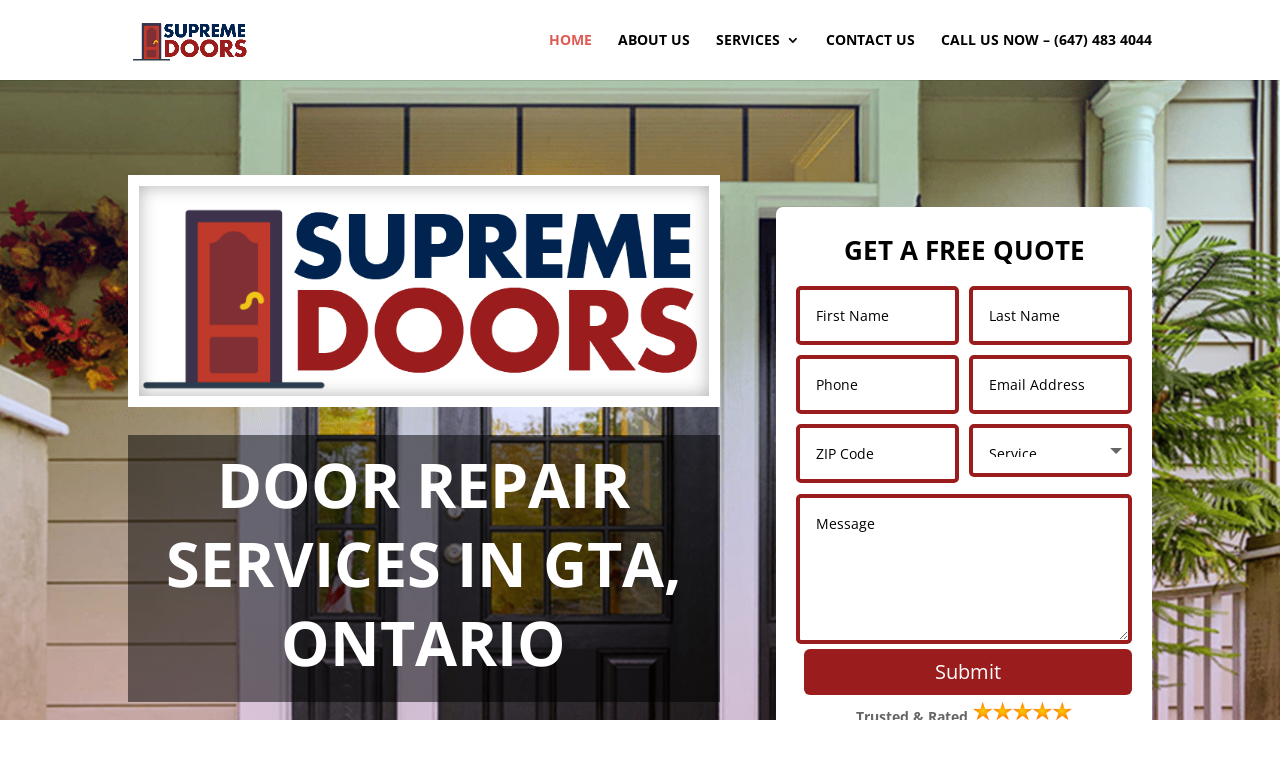

--- FILE ---
content_type: text/css
request_url: https://supremedoors.ca/wp-content/et-cache/827/et-core-unified-deferred-827.min.css?ver=1742558417
body_size: 2472
content:
.et_pb_section_1.et_pb_section{padding-top:30px;padding-bottom:30px}.et_pb_text_2{line-height:1.6em;font-size:18px;line-height:1.6em;margin-bottom:9px!important}.et_pb_text_2 h2,.et_pb_text_5 h2{font-weight:700;font-size:68px;color:#9A1C1C!important}.et_pb_divider_1,.et_pb_divider_2{width:10%}.et_pb_divider_1:before,.et_pb_divider_2:before{border-top-color:#9A1C1C;border-top-width:11px}.et_pb_text_3.et_pb_text,.et_pb_text_6.et_pb_text,.et_pb_text_7.et_pb_text,.et_pb_text_9.et_pb_text,.et_pb_text_10.et_pb_text,.et_pb_text_11.et_pb_text,.et_pb_text_12.et_pb_text{color:#000000!important}.et_pb_text_3,.et_pb_text_6,.et_pb_text_7{line-height:1.2em;font-size:22px;line-height:1.2em;border-radius:20px 20px 20px 20px;overflow:hidden;border-width:10px;border-color:#9A1C1C;padding-top:15px!important;padding-right:15px!important;padding-bottom:15px!important;padding-left:15px!important;box-shadow:0px 2px 18px 0px rgba(0,0,0,0.3)}.et_pb_blurb_0.et_pb_blurb .et_pb_module_header,.et_pb_blurb_0.et_pb_blurb .et_pb_module_header a,.et_pb_blurb_1.et_pb_blurb .et_pb_module_header,.et_pb_blurb_1.et_pb_blurb .et_pb_module_header a,.et_pb_blurb_2.et_pb_blurb .et_pb_module_header,.et_pb_blurb_2.et_pb_blurb .et_pb_module_header a{font-weight:700;font-size:24px;color:#9A1C1C!important}.et_pb_blurb_0.et_pb_blurb p,.et_pb_blurb_1.et_pb_blurb p,.et_pb_blurb_2.et_pb_blurb p{line-height:1.5em}.et_pb_blurb_0.et_pb_blurb,.et_pb_blurb_1.et_pb_blurb,.et_pb_blurb_2.et_pb_blurb{font-weight:600;font-style:italic;font-size:17px;line-height:1.5em}.et_pb_blurb_0 .et_pb_main_blurb_image .et_pb_only_image_mode_wrap,.et_pb_blurb_0 .et_pb_main_blurb_image .et-pb-icon,.et_pb_blurb_1 .et_pb_main_blurb_image .et_pb_only_image_mode_wrap,.et_pb_blurb_1 .et_pb_main_blurb_image .et-pb-icon,.et_pb_blurb_2 .et_pb_main_blurb_image .et_pb_only_image_mode_wrap,.et_pb_blurb_2 .et_pb_main_blurb_image .et-pb-icon{border-width:5px;border-style:dashed;border-color:#9A1C1C}.et_pb_blurb_0 .et_pb_main_blurb_image .et_pb_image_wrap>.box-shadow-overlay,.et_pb_blurb_0 .et_pb_main_blurb_image .et_pb_image_wrap.et-box-shadow-no-overlay,.et_pb_blurb_1 .et_pb_main_blurb_image .et_pb_image_wrap>.box-shadow-overlay,.et_pb_blurb_1 .et_pb_main_blurb_image .et_pb_image_wrap.et-box-shadow-no-overlay,.et_pb_blurb_2 .et_pb_main_blurb_image .et_pb_image_wrap>.box-shadow-overlay,.et_pb_blurb_2 .et_pb_main_blurb_image .et_pb_image_wrap.et-box-shadow-no-overlay{box-shadow:inset 0px 0px 18px 0px rgba(0,0,0,0.3)}.et_pb_blurb_0 .et_pb_main_blurb_image .et_pb_image_wrap,.et_pb_blurb_1 .et_pb_main_blurb_image .et_pb_image_wrap,.et_pb_blurb_2 .et_pb_main_blurb_image .et_pb_image_wrap{max-width:30%}.et_pb_section_2.et_pb_section{padding-top:0px;padding-bottom:0px;background-color:#9a1c1c!important}.et_pb_row_3.et_pb_row{padding-top:50px!important;padding-bottom:50px!important;padding-top:50px;padding-bottom:50px}.et_pb_text_4.et_pb_text,.et_pb_text_13.et_pb_text,.et_pb_text_14.et_pb_text,.et_pb_text_15.et_pb_text,.et_pb_text_16.et_pb_text,.et_pb_text_18.et_pb_text,.et_pb_text_20.et_pb_text,.et_pb_text_22.et_pb_text,.et_pb_text_24.et_pb_text{color:#ffffff!important}.et_pb_text_4{line-height:1.6em;font-size:18px;line-height:1.6em;margin-bottom:-3px!important}.et_pb_text_4 h2{font-weight:700;font-size:34px}.et_pb_section_3.et_pb_section{padding-top:50px;padding-bottom:80px}.et_pb_row_4{min-height:297.2px}.et_pb_row_4.et_pb_row{padding-top:0px!important;padding-bottom:0px!important;margin-top:20px!important;margin-right:auto!important;margin-left:auto!important;padding-top:0px;padding-bottom:0px}.et_pb_text_5{line-height:1.6em;font-size:18px;line-height:1.6em;margin-bottom:29px!important}.et_pb_row_5.et_pb_row,.et_pb_row_6.et_pb_row{padding-top:50px!important;padding-bottom:50px!important;margin-right:auto!important;margin-left:auto!important;padding-top:50px;padding-bottom:50px}.et_pb_blurb_3.et_pb_blurb .et_pb_module_header,.et_pb_blurb_3.et_pb_blurb .et_pb_module_header a,.et_pb_blurb_4.et_pb_blurb .et_pb_module_header,.et_pb_blurb_4.et_pb_blurb .et_pb_module_header a,.et_pb_blurb_5.et_pb_blurb .et_pb_module_header,.et_pb_blurb_5.et_pb_blurb .et_pb_module_header a,.et_pb_blurb_6.et_pb_blurb .et_pb_module_header,.et_pb_blurb_6.et_pb_blurb .et_pb_module_header a{font-weight:700;text-transform:uppercase;font-size:27px;color:#E09900!important;line-height:1.4em;text-align:center;text-shadow:0em -0.09em 0.12em #000000}.et_pb_blurb_3.et_pb_blurb{background-image:url(https://supremedoors.ca/wp-content/uploads/2022/07/Door-Repair-and-Installation.png);background-color:#000000;border-radius:20px 20px 20px 20px;overflow:hidden;border-width:20px;border-color:#9A1C1C;height:100%;padding-top:83px!important;padding-right:24px!important;padding-bottom:83px!important;padding-left:24px!important}.et_pb_blurb_3 .et_pb_main_blurb_image .et_pb_only_image_mode_wrap,.et_pb_blurb_3 .et_pb_main_blurb_image .et-pb-icon,.et_pb_blurb_4 .et_pb_main_blurb_image .et_pb_only_image_mode_wrap,.et_pb_blurb_4 .et_pb_main_blurb_image .et-pb-icon,.et_pb_blurb_5 .et_pb_main_blurb_image .et_pb_only_image_mode_wrap,.et_pb_blurb_5 .et_pb_main_blurb_image .et-pb-icon,.et_pb_blurb_6 .et_pb_main_blurb_image .et_pb_only_image_mode_wrap,.et_pb_blurb_6 .et_pb_main_blurb_image .et-pb-icon{border-style:dashed;border-color:#FFFFFF}.et_pb_blurb_3,.et_pb_blurb_4,.et_pb_blurb_5,.et_pb_blurb_6{box-shadow:inset 0px 0px 18px 0px rgba(0,0,0,0.08)}body #page-container .et_pb_section .et_pb_button_1,body #page-container .et_pb_section .et_pb_button_2,body #page-container .et_pb_section .et_pb_button_3,body #page-container .et_pb_section .et_pb_button_4{color:#ffffff!important;border-width:0px!important;border-radius:65px;letter-spacing:6px;text-transform:uppercase!important;background-color:#9A1C1C}body #page-container .et_pb_section .et_pb_button_1:hover:after,body #page-container .et_pb_section .et_pb_button_2:hover:after,body #page-container .et_pb_section .et_pb_button_3:hover:after,body #page-container .et_pb_section .et_pb_button_4:hover:after{margin-left:.3em;left:auto;margin-left:.3em;opacity:1}body #page-container .et_pb_section .et_pb_button_1:after,body #page-container .et_pb_section .et_pb_button_2:after,body #page-container .et_pb_section .et_pb_button_3:after,body #page-container .et_pb_section .et_pb_button_4:after{line-height:inherit;font-size:inherit!important;margin-left:-1em;left:auto;font-family:ETmodules!important;font-weight:400!important}.et_pb_button_1,.et_pb_button_1:after,.et_pb_button_2,.et_pb_button_2:after,.et_pb_button_3,.et_pb_button_3:after,.et_pb_button_4,.et_pb_button_4:after{transition:all 300ms ease 0ms}.et_pb_blurb_4.et_pb_blurb{background-image:url(https://supremedoors.ca/wp-content/uploads/2022/07/Patio-Door-Repair-and-Installation.png);background-color:#000000;border-radius:20px 20px 20px 20px;overflow:hidden;border-width:20px;border-color:#9A1C1C;height:100%;padding-top:83px!important;padding-right:24px!important;padding-bottom:83px!important;padding-left:24px!important}.et_pb_blurb_5.et_pb_blurb{background-image:url(https://supremedoors.ca/wp-content/uploads/2022/07/Automatic-Door-Repair-and-Installation.png);background-color:#000000;border-radius:20px 20px 20px 20px;overflow:hidden;border-width:20px;border-color:#9A1C1C;height:100%;padding-top:83px!important;padding-right:24px!important;padding-bottom:83px!important;padding-left:24px!important}.et_pb_blurb_6.et_pb_blurb{background-image:url(https://supremedoors.ca/wp-content/uploads/2022/07/Commercial-Door-Repair-and-Installation.png);background-color:#000000;border-radius:20px 20px 20px 20px;overflow:hidden;border-width:20px;border-color:#9A1C1C;height:100%;padding-top:83px!important;padding-right:24px!important;padding-bottom:83px!important;padding-left:24px!important}div.et_pb_section.et_pb_section_4{background-position:center bottom 0px;background-blend-mode:overlay;background-image:url(https://supremedoors.ca/wp-content/uploads/2019/08/chicago.jpg)!important}.et_pb_section_4{border-top-width:20px;border-top-color:#9A1C1C;min-height:1033.4px}.et_pb_section_4.et_pb_section{padding-top:39px;padding-bottom:39px;background-color:rgba(0,0,0,0.46)!important}.et_pb_row_7.et_pb_row{padding-top:17px!important;margin-right:auto!important;margin-bottom:-3px!important;margin-left:auto!important;padding-top:17px}.et_pb_row_7,.et_pb_row_10{align-items:center}.et_pb_text_8{line-height:1.6em;font-size:18px;line-height:1.6em;padding-bottom:31px!important;margin-bottom:9px!important}.et_pb_text_8 h2{font-weight:700;font-size:68px;color:#FFFFFF!important}.et_pb_text_9,.et_pb_text_10,.et_pb_text_11,.et_pb_text_12{line-height:1.2em;font-size:22px;line-height:1.2em;background-color:#FFFFFF;border-radius:20px 20px 20px 20px;overflow:hidden;border-width:10px;border-color:#9A1C1C;padding-top:15px!important;padding-right:15px!important;padding-bottom:15px!important;padding-left:15px!important;box-shadow:0px 2px 18px 0px rgba(0,0,0,0.3)}.et_pb_row_8.et_pb_row,.et_pb_row_11.et_pb_row{padding-right:50px!important;padding-bottom:0px!important;padding-left:50px!important;padding-right:50px;padding-bottom:0px;padding-left:50px}.et_pb_row_8,body #page-container .et-db #et-boc .et-l .et_pb_row_8.et_pb_row,body.et_pb_pagebuilder_layout.single #page-container #et-boc .et-l .et_pb_row_8.et_pb_row,body.et_pb_pagebuilder_layout.single.et_full_width_page #page-container #et-boc .et-l .et_pb_row_8.et_pb_row,.et_pb_row_11,body #page-container .et-db #et-boc .et-l .et_pb_row_11.et_pb_row,body.et_pb_pagebuilder_layout.single #page-container #et-boc .et-l .et_pb_row_11.et_pb_row,body.et_pb_pagebuilder_layout.single.et_full_width_page #page-container #et-boc .et-l .et_pb_row_11.et_pb_row{width:100%;max-width:1290px}.et_pb_text_13,.et_pb_text_14,.et_pb_text_20,.et_pb_text_22,.et_pb_text_24{line-height:1.8em;text-transform:uppercase;font-size:1px;line-height:1.8em;padding-bottom:2px!important;padding-left:0px!important;margin-right:30px!important;margin-left:30px!important}.et_pb_text_13 h1,.et_pb_text_14 h1,.et_pb_text_15 h1,.et_pb_text_16 h1,.et_pb_text_20 h1,.et_pb_text_22 h1,.et_pb_text_24 h1,.et_pb_image_1,.et_pb_image_2{text-align:center}.et_pb_text_13 h2,.et_pb_text_14 h2,.et_pb_text_15 h2,.et_pb_text_20 h2,.et_pb_text_22 h2,.et_pb_text_24 h2{font-size:18px;color:#FFFFFF!important;letter-spacing:3px;line-height:1.2em}.et_pb_text_15{line-height:1.8em;text-transform:uppercase;font-size:1px;line-height:1.8em;padding-bottom:23px!important;padding-left:0px!important;margin-right:30px!important;margin-left:30px!important}.et_pb_section_5.et_pb_section{padding-top:12px;padding-bottom:12px}.et_pb_section_6.et_pb_section{padding-top:12px;padding-bottom:12px;background-color:#9A1C1C!important}.et_pb_row_9.et_pb_row{padding-top:0px!important;padding-right:50px!important;padding-bottom:0px!important;padding-left:50px!important;padding-top:0px;padding-right:50px;padding-bottom:0px;padding-left:50px}.et_pb_row_9,body #page-container .et-db #et-boc .et-l .et_pb_row_9.et_pb_row,body.et_pb_pagebuilder_layout.single #page-container #et-boc .et-l .et_pb_row_9.et_pb_row,body.et_pb_pagebuilder_layout.single.et_full_width_page #page-container #et-boc .et-l .et_pb_row_9.et_pb_row{width:100%}.et_pb_text_16{line-height:1.8em;text-transform:uppercase;font-size:1px;line-height:1.8em;padding-left:0px!important;margin-top:40px!important;margin-right:30px!important;margin-left:30px!important}.et_pb_text_16 h2{font-size:39px;color:#FFFFFF!important;letter-spacing:3px}.et_pb_contact_field_12 input[type=text],.et_pb_contact_field_12 input[type=email],.et_pb_contact_field_12 textarea,.et_pb_contact_field_12[data-type=checkbox],.et_pb_contact_field_12[data-type=radio],.et_pb_contact_field_12[data-type=select],.et_pb_contact_field_12[data-type=select] select{height:53px}.et_pb_contact_form_1.et_pb_contact_form_container h1,.et_pb_contact_form_1.et_pb_contact_form_container h2.et_pb_contact_main_title,.et_pb_contact_form_1.et_pb_contact_form_container h3.et_pb_contact_main_title,.et_pb_contact_form_1.et_pb_contact_form_container h4.et_pb_contact_main_title,.et_pb_contact_form_1.et_pb_contact_form_container h5.et_pb_contact_main_title,.et_pb_contact_form_1.et_pb_contact_form_container h6.et_pb_contact_main_title{font-weight:700;font-size:26px;color:#000000!important;line-height:1.5em;text-align:center}.et_pb_contact_form_1.et_pb_contact_form_container{background-color:#E09900;min-height:468px;padding-top:30px;padding-right:30px;padding-bottom:30px;padding-left:30px;margin-bottom:2px!important}.et_pb_contact_form_1.et_pb_contact_form_container .input,.et_pb_contact_form_1.et_pb_contact_form_container .input[type="checkbox"]+label i,.et_pb_contact_form_1.et_pb_contact_form_container .input[type="radio"]+label i{border-radius:5px 5px 5px 5px;overflow:hidden;border-width:4px;border-color:#9a1c1c}body #page-container .et_pb_section .et_pb_contact_form_1.et_pb_contact_form_container.et_pb_module .et_pb_button{color:#ffffff!important;border-width:0px!important;border-color:#000000;border-radius:6px;background-color:#9a1c1c!important}.et_pb_contact_form_1 .input,.et_pb_contact_form_1 .input[type="checkbox"]+label i,.et_pb_contact_form_1 .input[type="radio"]+label i,.et_pb_contact_form_1 .input:focus,.et_pb_contact_form_1 .input[type="checkbox"]:active+label i,.et_pb_contact_form_1 .input[type="radio"]:active+label i{background-color:#ffffff}.et_pb_contact_form_1 .input,.et_pb_contact_form_1 .input[type="checkbox"]+label,.et_pb_contact_form_1 .input[type="radio"]+label,.et_pb_contact_form_1 .input[type="checkbox"]:checked+label i:before,.et_pb_contact_form_1 .input::placeholder,.et_pb_contact_form_1 .input:focus,.et_pb_contact_form_1 .input[type="checkbox"]:active+label,.et_pb_contact_form_1 .input[type="radio"]:active+label,.et_pb_contact_form_1 .input[type="checkbox"]:checked:active+label i:before{color:#000000}.et_pb_contact_form_1 .input::-webkit-input-placeholder{color:#000000}.et_pb_contact_form_1 .input::-moz-placeholder{color:#000000}.et_pb_contact_form_1 .input::-ms-input-placeholder{color:#000000}.et_pb_contact_form_1 p .input:focus::-webkit-input-placeholder{color:#000000}.et_pb_contact_form_1 p .input:focus::-moz-placeholder{color:#000000}.et_pb_contact_form_1 p .input:focus:-ms-input-placeholder{color:#000000}.et_pb_contact_form_1 p textarea:focus::-webkit-input-placeholder{color:#000000}.et_pb_contact_form_1 p textarea:focus::-moz-placeholder{color:#000000}.et_pb_contact_form_1 p textarea:focus:-ms-input-placeholder{color:#000000}.et_pb_contact_form_1 .et_pb_contact_field input,.et_pb_contact_form_1 .et_pb_contact_field select,.et_pb_contact_form_1 .et_pb_contact_field textarea,.et_pb_contact_form_1 .et_pb_contact_field .et_pb_contact_field_options_list label>i,.et_pb_contact_form_1 input.et_pb_contact_captcha{box-shadow:0px 2px 18px 0px rgba(0,0,0,0.3)}.et_pb_contact_form_1.et_pb_contact_form_container.et_pb_contact_form_container .et_contact_bottom_container .et_pb_contact_submit.et_pb_button{width:96%;box-sizing:border-box}.et_pb_contact_form_1 .input[type="radio"]:checked+label i:before,.et_pb_contact_form_1 .input[type="radio"]:checked:active+label i:before{background-color:#000000}.et_pb_text_17{line-height:2em;font-weight:700;line-height:2em}.et_pb_text_17 h2{font-weight:700;text-transform:uppercase;color:#FFFFFF!important}.et_pb_text_18{line-height:1.6em;font-size:18px;line-height:1.6em;background-color:#000000;border-radius:17px 17px 17px 17px;overflow:hidden;border-width:8px;border-color:#FFFFFF;padding-top:20px!important;padding-bottom:15px!important;margin-top:0px!important}.et_pb_text_18 h2{font-weight:700;font-size:32px}.et_pb_row_10,body #page-container .et-db #et-boc .et-l .et_pb_row_10.et_pb_row,body.et_pb_pagebuilder_layout.single #page-container #et-boc .et-l .et_pb_row_10.et_pb_row,body.et_pb_pagebuilder_layout.single.et_full_width_page #page-container #et-boc .et-l .et_pb_row_10.et_pb_row{width:23%;max-width:1125px}.et_pb_image_3{width:70%;text-align:center}.et_pb_section_7{border-top-width:20px;border-top-color:#9A1C1C;min-height:316.9px}.et_pb_section_7.et_pb_section{padding-top:39px;padding-bottom:39px;background-color:#000000!important}.et_pb_text_19,.et_pb_text_21,.et_pb_text_23{line-height:1.6em;font-size:18px;line-height:1.6em;margin-bottom:13px!important}.et_pb_text_19 h1,.et_pb_text_21 h1,.et_pb_text_23 h1{font-size:10px}.et_pb_text_19 h2,.et_pb_text_21 h2,.et_pb_text_23 h2{font-weight:700;color:#9A1C1C!important}.et_pb_contact_field_12.et_pb_contact_field .et_pb_contact_field_options_title,.et_pb_contact_form_container .et_pb_contact_field_12.et_pb_contact_field .input,.et_pb_contact_form_container .et_pb_contact_field_12.et_pb_contact_field .input::placeholder,.et_pb_contact_form_container .et_pb_contact_field_12.et_pb_contact_field .input[type=checkbox]+label,.et_pb_contact_form_container .et_pb_contact_field_12.et_pb_contact_field .input[type=radio]+label{font-size:14px}.et_pb_contact_form_container .et_pb_contact_field_12.et_pb_contact_field .input::-webkit-input-placeholder{font-size:14px}.et_pb_contact_form_container .et_pb_contact_field_12.et_pb_contact_field .input::-moz-placeholder{font-size:14px}.et_pb_contact_form_container .et_pb_contact_field_12.et_pb_contact_field .input:-ms-input-placeholder{font-size:14px}p.et_pb_contact_field_12{padding-top:0px;padding-bottom:0px}.et_pb_contact_form_container .et_pb_contact_field_12.et_pb_contact_field{margin-top:0px!important}.et_pb_divider_1.et_pb_module,.et_pb_text_3.et_pb_module,.et_pb_divider_2.et_pb_module,.et_pb_text_6.et_pb_module,.et_pb_text_7.et_pb_module,.et_pb_text_9.et_pb_module,.et_pb_text_10.et_pb_module,.et_pb_text_11.et_pb_module,.et_pb_text_12.et_pb_module,.et_pb_text_13.et_pb_module,.et_pb_text_14.et_pb_module,.et_pb_text_15.et_pb_module,.et_pb_text_16.et_pb_module,.et_pb_text_18.et_pb_module,.et_pb_text_20.et_pb_module,.et_pb_text_22.et_pb_module,.et_pb_text_24.et_pb_module{margin-left:auto!important;margin-right:auto!important}.et_pb_row_10.et_pb_row{margin-top:50px!important;margin-left:auto!important;margin-right:auto!important}@media only screen and (min-width:981px){.et_pb_text_3,.et_pb_text_6,.et_pb_text_7,.et_pb_text_9,.et_pb_text_10,.et_pb_text_11,.et_pb_text_12,.et_pb_text_13,.et_pb_text_14,.et_pb_text_15,.et_pb_text_16,.et_pb_text_20,.et_pb_text_22,.et_pb_text_24{width:100%}.et_pb_text_18{width:50%}}@media only screen and (max-width:980px){.et_pb_text_2 h2,.et_pb_text_5 h2,.et_pb_text_8 h2{font-size:68px}.et_pb_text_3,.et_pb_text_6,.et_pb_text_7,.et_pb_text_9,.et_pb_text_10,.et_pb_text_11,.et_pb_text_12{font-size:22px;width:100%}.et_pb_row_5.et_pb_row{margin-right:auto!important;margin-left:auto!important}.et_pb_blurb_3.et_pb_blurb .et_pb_module_header,.et_pb_blurb_3.et_pb_blurb .et_pb_module_header a,.et_pb_blurb_5.et_pb_blurb .et_pb_module_header,.et_pb_blurb_5.et_pb_blurb .et_pb_module_header a{font-size:27px}body #page-container .et_pb_section .et_pb_button_1:after,body #page-container .et_pb_section .et_pb_button_2:after,body #page-container .et_pb_section .et_pb_button_3:after,body #page-container .et_pb_section .et_pb_button_4:after{line-height:inherit;font-size:inherit!important;margin-left:-1em;left:auto;display:inline-block;opacity:0;content:attr(data-icon);font-family:ETmodules!important;font-weight:400!important}body #page-container .et_pb_section .et_pb_button_1:before,body #page-container .et_pb_section .et_pb_button_2:before,body #page-container .et_pb_section .et_pb_button_3:before,body #page-container .et_pb_section .et_pb_button_4:before{display:none}body #page-container .et_pb_section .et_pb_button_1:hover:after,body #page-container .et_pb_section .et_pb_button_2:hover:after,body #page-container .et_pb_section .et_pb_button_3:hover:after,body #page-container .et_pb_section .et_pb_button_4:hover:after{margin-left:.3em;left:auto;margin-left:.3em;opacity:1}.et_pb_section_4,.et_pb_section_7{border-top-width:20px;border-top-color:#9A1C1C}.et_pb_text_13,.et_pb_text_14,.et_pb_text_15,.et_pb_text_16,.et_pb_text_20,.et_pb_text_22,.et_pb_text_24{width:100%}body #page-container .et_pb_section .et_pb_contact_form_1.et_pb_contact_form_container.et_pb_module .et_pb_button:after{display:inline-block;opacity:0}body #page-container .et_pb_section .et_pb_contact_form_1.et_pb_contact_form_container.et_pb_module .et_pb_button:hover:after{opacity:1}.et_pb_image_1 .et_pb_image_wrap img,.et_pb_image_2 .et_pb_image_wrap img,.et_pb_image_3 .et_pb_image_wrap img{width:auto}.et_pb_text_19 h2,.et_pb_text_21 h2,.et_pb_text_23 h2{font-size:45px}}@media only screen and (max-width:767px){.et_pb_text_2 h2,.et_pb_text_5 h2,.et_pb_text_8 h2{font-size:60px;line-height:1em}.et_pb_text_2,.et_pb_text_5,.et_pb_text_8,.et_pb_text_19,.et_pb_text_21,.et_pb_text_23{margin-bottom:30px!important}.et_pb_text_3,.et_pb_text_6,.et_pb_text_7,.et_pb_text_9,.et_pb_text_10,.et_pb_text_11,.et_pb_text_12{font-size:18px}.et_pb_row_3.et_pb_row{padding-top:36px!important;padding-bottom:36px!important;padding-top:36px!important;padding-bottom:36px!important}.et_pb_row_3,body #page-container .et-db #et-boc .et-l .et_pb_row_3.et_pb_row,body.et_pb_pagebuilder_layout.single #page-container #et-boc .et-l .et_pb_row_3.et_pb_row,body.et_pb_pagebuilder_layout.single.et_full_width_page #page-container #et-boc .et-l .et_pb_row_3.et_pb_row,.et_pb_text_18{width:100%}.et_pb_text_4 h2{font-size:22px}.et_pb_row_5.et_pb_row{margin-right:auto!important;margin-left:auto!important}.et_pb_blurb_3.et_pb_blurb .et_pb_module_header,.et_pb_blurb_3.et_pb_blurb .et_pb_module_header a,.et_pb_blurb_5.et_pb_blurb .et_pb_module_header,.et_pb_blurb_5.et_pb_blurb .et_pb_module_header a{font-size:27px}body #page-container .et_pb_section .et_pb_button_1:after,body #page-container .et_pb_section .et_pb_button_2:after,body #page-container .et_pb_section .et_pb_button_3:after,body #page-container .et_pb_section .et_pb_button_4:after{line-height:inherit;font-size:inherit!important;margin-left:-1em;left:auto;display:inline-block;opacity:0;content:attr(data-icon);font-family:ETmodules!important;font-weight:400!important}body #page-container .et_pb_section .et_pb_button_1:before,body #page-container .et_pb_section .et_pb_button_2:before,body #page-container .et_pb_section .et_pb_button_3:before,body #page-container .et_pb_section .et_pb_button_4:before{display:none}body #page-container .et_pb_section .et_pb_button_1:hover:after,body #page-container .et_pb_section .et_pb_button_2:hover:after,body #page-container .et_pb_section .et_pb_button_3:hover:after,body #page-container .et_pb_section .et_pb_button_4:hover:after{margin-left:.3em;left:auto;margin-left:.3em;opacity:1}.et_pb_section_4,.et_pb_section_7{border-top-width:20px;border-top-color:#9A1C1C}.et_pb_text_13 h2,.et_pb_text_15 h2,.et_pb_text_20 h2{font-size:14px}.et_pb_text_14 h2,.et_pb_text_22 h2,.et_pb_text_24 h2{font-size:13px}.et_pb_text_16 h2{font-size:32px}body #page-container .et_pb_section .et_pb_contact_form_1.et_pb_contact_form_container.et_pb_module .et_pb_button:after{display:inline-block;opacity:0}body #page-container .et_pb_section .et_pb_contact_form_1.et_pb_contact_form_container.et_pb_module .et_pb_button:hover:after{opacity:1}.et_pb_text_18 h2{font-size:17px}.et_pb_image_1 .et_pb_image_wrap img,.et_pb_image_2 .et_pb_image_wrap img,.et_pb_image_3 .et_pb_image_wrap img{width:auto}.et_pb_text_19 h2,.et_pb_text_21 h2,.et_pb_text_23 h2{font-size:32px;line-height:1em}}